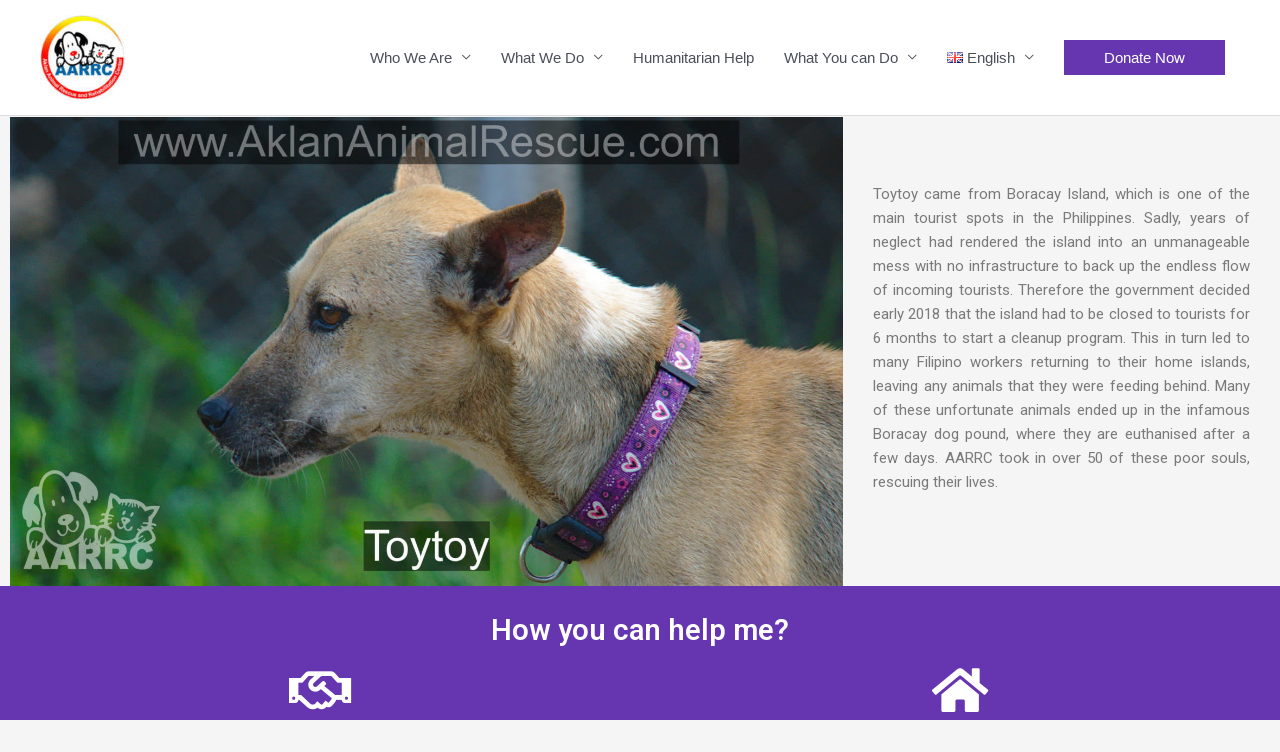

--- FILE ---
content_type: text/html; charset=UTF-8
request_url: https://aklananimalrescue.com/dogs/toytoy/
body_size: 11202
content:
<!DOCTYPE html><html lang="en-GB"><head><meta charset="UTF-8"><meta name="viewport" content="width=device-width, initial-scale=1"><link rel="stylesheet" media="print" onload="this.onload=null;this.media='all';" id="ao_optimized_gfonts" href="https://fonts.googleapis.com/css?family=Open+Sans+Condensed%3Anormal%2C%7CRoboto%3A100%2C100italic%2C200%2C200italic%2C300%2C300italic%2C400%2C400italic%2C500%2C500italic%2C600%2C600italic%2C700%2C700italic%2C800%2C800italic%2C900%2C900italic%7CRoboto+Slab%3A100%2C100italic%2C200%2C200italic%2C300%2C300italic%2C400%2C400italic%2C500%2C500italic%2C600%2C600italic%2C700%2C700italic%2C800%2C800italic%2C900%2C900italic%7CPlayfair+Display%3A100%2C100italic%2C200%2C200italic%2C300%2C300italic%2C400%2C400italic%2C500%2C500italic%2C600%2C600italic%2C700%2C700italic%2C800%2C800italic%2C900%2C900italic&amp;display=swap"><link rel="profile" href="https://gmpg.org/xfn/11"><meta name='robots' content='index, follow, max-image-preview:large, max-snippet:-1, max-video-preview:-1' /><link media="all" href="https://aklananimalrescue.com/wp-content/cache/autoptimize/css/autoptimize_e1b583f040caccfd270ae57aafd944c5.css" rel="stylesheet"><link media="screen" href="https://aklananimalrescue.com/wp-content/cache/autoptimize/css/autoptimize_f012592e3569fa3d00b955f66023aa93.css" rel="stylesheet"><title>Toytoy - Dog Adoption or Sponsorship in Aklan - AARRC Philippines</title><meta name="description" content="Sponsor or adopt a dog in Aklan in Philippines. Here at AARRC our core is rescue stray dogs, now we need you to help Toytoy." /><link rel="canonical" href="https://aklananimalrescue.com/dogs/toytoy/" /><meta property="og:locale" content="en_GB" /><meta property="og:type" content="article" /><meta property="og:title" content="Toytoy - Dog Adoption or Sponsorship in Aklan - AARRC Philippines" /><meta property="og:description" content="Sponsor or adopt a dog in Aklan in Philippines. Here at AARRC our core is rescue stray dogs, now we need you to help Toytoy." /><meta property="og:url" content="https://aklananimalrescue.com/dogs/toytoy/" /><meta property="og:site_name" content="AARRC Philippines" /><meta property="article:published_time" content="2020-03-21T21:42:05+00:00" /><meta property="article:modified_time" content="2020-03-21T21:43:34+00:00" /><meta property="og:image" content="https://aklananimalrescue.com/wp-content/uploads/2020/02/anno_Toytoy-1.jpg" /><meta property="og:image:width" content="1920" /><meta property="og:image:height" content="1080" /><meta property="og:image:type" content="image/jpeg" /><meta name="author" content="admin" /><meta name="twitter:card" content="summary_large_image" /><meta name="twitter:label1" content="Written by" /><meta name="twitter:data1" content="admin" /><meta name="twitter:label2" content="Estimated reading time" /><meta name="twitter:data2" content="1 minute" /> <script type="application/ld+json" class="yoast-schema-graph">{"@context":"https://schema.org","@graph":[{"@type":"Article","@id":"https://aklananimalrescue.com/dogs/toytoy/#article","isPartOf":{"@id":"https://aklananimalrescue.com/dogs/toytoy/"},"author":{"name":"admin","@id":"https://aklananimalrescue.com/#/schema/person/b93697067e4b98caea83b3d43294f2db"},"headline":"Toytoy","datePublished":"2020-03-21T21:42:05+00:00","dateModified":"2020-03-21T21:43:34+00:00","mainEntityOfPage":{"@id":"https://aklananimalrescue.com/dogs/toytoy/"},"wordCount":152,"commentCount":0,"publisher":{"@id":"https://aklananimalrescue.com/#organization"},"image":{"@id":"https://aklananimalrescue.com/dogs/toytoy/#primaryimage"},"thumbnailUrl":"https://aklananimalrescue.com/wp-content/uploads/2020/02/anno_Toytoy-1.jpg","keywords":["adoption","sponsorship"],"articleSection":["Dogs"],"inLanguage":"en-GB","potentialAction":[{"@type":"CommentAction","name":"Comment","target":["https://aklananimalrescue.com/dogs/toytoy/#respond"]}]},{"@type":"WebPage","@id":"https://aklananimalrescue.com/dogs/toytoy/","url":"https://aklananimalrescue.com/dogs/toytoy/","name":"Toytoy - Dog Adoption or Sponsorship in Aklan - AARRC Philippines","isPartOf":{"@id":"https://aklananimalrescue.com/#website"},"primaryImageOfPage":{"@id":"https://aklananimalrescue.com/dogs/toytoy/#primaryimage"},"image":{"@id":"https://aklananimalrescue.com/dogs/toytoy/#primaryimage"},"thumbnailUrl":"https://aklananimalrescue.com/wp-content/uploads/2020/02/anno_Toytoy-1.jpg","datePublished":"2020-03-21T21:42:05+00:00","dateModified":"2020-03-21T21:43:34+00:00","description":"Sponsor or adopt a dog in Aklan in Philippines. Here at AARRC our core is rescue stray dogs, now we need you to help Toytoy.","breadcrumb":{"@id":"https://aklananimalrescue.com/dogs/toytoy/#breadcrumb"},"inLanguage":"en-GB","potentialAction":[{"@type":"ReadAction","target":["https://aklananimalrescue.com/dogs/toytoy/"]}]},{"@type":"ImageObject","inLanguage":"en-GB","@id":"https://aklananimalrescue.com/dogs/toytoy/#primaryimage","url":"https://aklananimalrescue.com/wp-content/uploads/2020/02/anno_Toytoy-1.jpg","contentUrl":"https://aklananimalrescue.com/wp-content/uploads/2020/02/anno_Toytoy-1.jpg","width":1920,"height":1080},{"@type":"BreadcrumbList","@id":"https://aklananimalrescue.com/dogs/toytoy/#breadcrumb","itemListElement":[{"@type":"ListItem","position":1,"name":"Home","item":"https://aklananimalrescue.com/"},{"@type":"ListItem","position":2,"name":"Toytoy"}]},{"@type":"WebSite","@id":"https://aklananimalrescue.com/#website","url":"https://aklananimalrescue.com/","name":"AARRC Philippines","description":"","publisher":{"@id":"https://aklananimalrescue.com/#organization"},"potentialAction":[{"@type":"SearchAction","target":{"@type":"EntryPoint","urlTemplate":"https://aklananimalrescue.com/?s={search_term_string}"},"query-input":"required name=search_term_string"}],"inLanguage":"en-GB"},{"@type":"Organization","@id":"https://aklananimalrescue.com/#organization","name":"Aklan Animal Rescue & Rehabilitation Center","url":"https://aklananimalrescue.com/","logo":{"@type":"ImageObject","inLanguage":"en-GB","@id":"https://aklananimalrescue.com/#/schema/logo/image/","url":"https://aklananimalrescue.com/wp-content/uploads/2019/11/logo-aarrc.png","contentUrl":"https://aklananimalrescue.com/wp-content/uploads/2019/11/logo-aarrc.png","width":150,"height":150,"caption":"Aklan Animal Rescue & Rehabilitation Center"},"image":{"@id":"https://aklananimalrescue.com/#/schema/logo/image/"}},{"@type":"Person","@id":"https://aklananimalrescue.com/#/schema/person/b93697067e4b98caea83b3d43294f2db","name":"admin","image":{"@type":"ImageObject","inLanguage":"en-GB","@id":"https://aklananimalrescue.com/#/schema/person/image/","url":"https://secure.gravatar.com/avatar/2c81ef2cb0ec3d96d1122ef5572906e1?s=96&d=mm&r=g","contentUrl":"https://secure.gravatar.com/avatar/2c81ef2cb0ec3d96d1122ef5572906e1?s=96&d=mm&r=g","caption":"admin"}}]}</script> <link href='https://sp-ao.shortpixel.ai' rel='preconnect' /><link href='https://fonts.gstatic.com' crossorigin='anonymous' rel='preconnect' /><link rel="alternate" type="application/rss+xml" title="AARRC Philippines &raquo; Feed" href="https://aklananimalrescue.com/feed/" /><link rel="alternate" type="application/rss+xml" title="AARRC Philippines &raquo; Comments Feed" href="https://aklananimalrescue.com/comments/feed/" /><link rel="alternate" type="application/rss+xml" title="AARRC Philippines &raquo; Toytoy Comments Feed" href="https://aklananimalrescue.com/dogs/toytoy/feed/" /><link rel='stylesheet' id='elementor-post-450-css' href='https://aklananimalrescue.com/wp-content/cache/autoptimize/css/autoptimize_single_a89e3802da15db6013b9c70c0e336fa1.css' media='all' /><link rel='stylesheet' id='elementor-global-css' href='https://aklananimalrescue.com/wp-content/cache/autoptimize/css/autoptimize_single_2805e1c517e5439475d4e7784f15eea2.css' media='all' /><link rel='stylesheet' id='elementor-post-1197-css' href='https://aklananimalrescue.com/wp-content/cache/autoptimize/css/autoptimize_single_986c097907ebf29f526c65f233d77cbc.css' media='all' /><link rel="preconnect" href="https://fonts.gstatic.com/" crossorigin><!--[if IE]> <script defer='defer' src="https://aklananimalrescue.com/wp-content/themes/astra/assets/js/minified/flexibility.min.js" id="astra-flexibility-js"></script> <script id="astra-flexibility-js-after">flexibility(document.documentElement);</script> <![endif]--><link rel="https://api.w.org/" href="https://aklananimalrescue.com/wp-json/" /><link rel="alternate" type="application/json" href="https://aklananimalrescue.com/wp-json/wp/v2/posts/1197" /><link rel="EditURI" type="application/rsd+xml" title="RSD" href="https://aklananimalrescue.com/xmlrpc.php?rsd" /><meta name="generator" content="WordPress 6.4.7" /><link rel='shortlink' href='https://aklananimalrescue.com/?p=1197' /><link rel="alternate" type="application/json+oembed" href="https://aklananimalrescue.com/wp-json/oembed/1.0/embed?url=https%3A%2F%2Faklananimalrescue.com%2Fdogs%2Ftoytoy%2F" /><link rel="alternate" type="text/xml+oembed" href="https://aklananimalrescue.com/wp-json/oembed/1.0/embed?url=https%3A%2F%2Faklananimalrescue.com%2Fdogs%2Ftoytoy%2F&#038;format=xml" />  <script async src="https://www.googletagmanager.com/gtag/js?id=UA-159571891-1"></script> <script>window.dataLayer = window.dataLayer || [];
  function gtag(){dataLayer.push(arguments);}
  gtag('js', new Date());

  gtag('config', 'UA-159571891-1');</script> <meta name="generator" content="Elementor 3.18.3; features: e_dom_optimization, e_optimized_assets_loading, additional_custom_breakpoints, block_editor_assets_optimize, e_image_loading_optimization; settings: css_print_method-external, google_font-enabled, font_display-auto"><link rel="icon" href="https://sp-ao.shortpixel.ai/client/to_auto,q_glossy,ret_img,w_32,h_32/https://aklananimalrescue.com/wp-content/uploads/2020/07/WhatsApp-Image-2020-07-02-at-03.22.29.jpeg" sizes="32x32" /><link rel="icon" href="https://sp-ao.shortpixel.ai/client/to_auto,q_glossy,ret_img,w_192,h_192/https://aklananimalrescue.com/wp-content/uploads/2020/07/WhatsApp-Image-2020-07-02-at-03.22.29.jpeg" sizes="192x192" /><link rel="apple-touch-icon" href="https://sp-ao.shortpixel.ai/client/to_auto,q_glossy,ret_img,w_180,h_180/https://aklananimalrescue.com/wp-content/uploads/2020/07/WhatsApp-Image-2020-07-02-at-03.22.29.jpeg" /><meta name="msapplication-TileImage" content="https://aklananimalrescue.com/wp-content/uploads/2020/07/WhatsApp-Image-2020-07-02-at-03.22.29.jpeg" /></head><body itemtype='https://schema.org/Blog' itemscope='itemscope' class="post-template post-template-elementor_header_footer single single-post postid-1197 single-format-standard wp-custom-logo ast-desktop ast-separate-container ast-two-container ast-no-sidebar astra-4.5.2 ast-header-custom-item-inside ast-blog-single-style-1 ast-single-post ast-inherit-site-logo-transparent ast-normal-title-enabled elementor-default elementor-template-full-width elementor-kit-450 elementor-page elementor-page-1197"> <a
 class="skip-link screen-reader-text"
 href="#content"
 role="link"
 title="Skip to content"> Skip to content</a><div
class="hfeed site" id="page"><header
 class="site-header ast-primary-submenu-animation-slide-up header-main-layout-1 ast-primary-menu-enabled ast-logo-title-inline ast-hide-custom-menu-mobile ast-menu-toggle-icon ast-mobile-header-stack" id="masthead" itemtype="https://schema.org/WPHeader" itemscope="itemscope" itemid="#masthead"		><div class="main-header-bar-wrap"><div class="main-header-bar"><div class="ast-container"><div class="ast-flex main-header-container"><div class="site-branding"><div
 class="ast-site-identity" itemtype="https://schema.org/Organization" itemscope="itemscope"			> <span class="site-logo-img"><a href="https://aklananimalrescue.com/" class="custom-logo-link" rel="home"><noscript><img width="85" height="85" src="https://sp-ao.shortpixel.ai/client/to_auto,q_glossy,ret_img,w_85,h_85/https://aklananimalrescue.com/wp-content/uploads/2019/11/cropped-logo-aarrc-85x85.jpg" class="custom-logo" alt="AARRC Philippines" decoding="async" srcset="https://sp-ao.shortpixel.ai/client/to_auto,q_glossy,ret_img,w_85/https://aklananimalrescue.com/wp-content/uploads/2019/11/cropped-logo-aarrc-85x85.jpg 85w, https://sp-ao.shortpixel.ai/client/to_auto,q_glossy,ret_img,w_150/https://aklananimalrescue.com/wp-content/uploads/2019/11/cropped-logo-aarrc.jpg 150w" sizes="(max-width: 85px) 100vw, 85px" /></noscript><img width="85" height="85" src='data:image/svg+xml,%3Csvg%20xmlns=%22http://www.w3.org/2000/svg%22%20viewBox=%220%200%2085%2085%22%3E%3C/svg%3E' data-src="https://sp-ao.shortpixel.ai/client/to_auto,q_glossy,ret_img,w_85,h_85/https://aklananimalrescue.com/wp-content/uploads/2019/11/cropped-logo-aarrc-85x85.jpg" class="lazyload custom-logo" alt="AARRC Philippines" decoding="async" data-srcset="https://sp-ao.shortpixel.ai/client/to_auto,q_glossy,ret_img,w_85/https://aklananimalrescue.com/wp-content/uploads/2019/11/cropped-logo-aarrc-85x85.jpg 85w, https://sp-ao.shortpixel.ai/client/to_auto,q_glossy,ret_img,w_150/https://aklananimalrescue.com/wp-content/uploads/2019/11/cropped-logo-aarrc.jpg 150w" data-sizes="(max-width: 85px) 100vw, 85px" /></a></span></div></div><div class="ast-mobile-menu-buttons"><div class="ast-button-wrap"> <button type="button" class="menu-toggle main-header-menu-toggle  ast-mobile-menu-buttons-outline "  aria-controls='primary-menu' aria-expanded='false'> <span class="screen-reader-text">Main Menu</span> <span class="ast-icon icon-menu-bars"><span class="menu-toggle-icon"></span></span> </button></div></div><div class="ast-main-header-bar-alignment"><div class="main-header-bar-navigation"><nav class="site-navigation ast-flex-grow-1 navigation-accessibility" id="primary-site-navigation" aria-label="Site Navigation" itemtype="https://schema.org/SiteNavigationElement" itemscope="itemscope"><div class="main-navigation"><ul id="primary-menu" class="main-header-menu ast-menu-shadow ast-nav-menu ast-flex ast-justify-content-flex-end  submenu-with-border astra-menu-animation-slide-up "><li id="menu-item-83" class="menu-item menu-item-type-post_type menu-item-object-page menu-item-has-children menu-item-83"><a href="https://aklananimalrescue.com/animal-welfare/" class="menu-link">Who We Are</a><button class="ast-menu-toggle" aria-expanded="false"><span class="screen-reader-text">Menu Toggle</span><span class="ast-icon icon-arrow"></span></button><ul class="sub-menu"><li id="menu-item-113" class="menu-item menu-item-type-post_type menu-item-object-page menu-item-113"><a href="https://aklananimalrescue.com/animal-welfare/" class="menu-link">About Us</a></li><li id="menu-item-1234" class="menu-item menu-item-type-post_type menu-item-object-page menu-item-1234"><a href="https://aklananimalrescue.com/our-animals/" class="menu-link">Furry Friends</a></li></ul></li><li id="menu-item-82" class="menu-item menu-item-type-post_type menu-item-object-page menu-item-has-children menu-item-82"><a href="https://aklananimalrescue.com/animal-welfare/" class="menu-link">What We Do</a><button class="ast-menu-toggle" aria-expanded="false"><span class="screen-reader-text">Menu Toggle</span><span class="ast-icon icon-arrow"></span></button><ul class="sub-menu"><li id="menu-item-95" class="menu-item menu-item-type-post_type menu-item-object-page menu-item-95"><a href="https://aklananimalrescue.com/rescue-center/" class="menu-link">Rescue Center</a></li><li id="menu-item-112" class="menu-item menu-item-type-post_type menu-item-object-page menu-item-112"><a href="https://aklananimalrescue.com/rehabilitation-center/" class="menu-link">Rehabilitation Center</a></li><li id="menu-item-127" class="menu-item menu-item-type-post_type menu-item-object-page menu-item-127"><a href="https://aklananimalrescue.com/accomodation-kalibo/" class="menu-link">Accommodation</a></li><li id="menu-item-128" class="menu-item menu-item-type-post_type menu-item-object-page menu-item-128"><a href="https://aklananimalrescue.com/pet-hotel/" class="menu-link">Pet Hotel</a></li></ul></li><li id="menu-item-1508" class="menu-item menu-item-type-post_type menu-item-object-page menu-item-1508"><a href="https://aklananimalrescue.com/humanitarian-help-philippines/" class="menu-link">Humanitarian Help</a></li><li id="menu-item-84" class="menu-item menu-item-type-custom menu-item-object-custom menu-item-has-children menu-item-84"><a href="/donations/" class="menu-link">What You can Do</a><button class="ast-menu-toggle" aria-expanded="false"><span class="screen-reader-text">Menu Toggle</span><span class="ast-icon icon-arrow"></span></button><ul class="sub-menu"><li id="menu-item-1396" class="menu-item menu-item-type-post_type menu-item-object-page menu-item-1396"><a href="https://aklananimalrescue.com/dog-adoption/" class="menu-link">Adopt a Dog</a></li><li id="menu-item-1395" class="menu-item menu-item-type-post_type menu-item-object-page menu-item-1395"><a href="https://aklananimalrescue.com/cat-adoption/" class="menu-link">Adopt a Cat</a></li><li id="menu-item-812" class="menu-item menu-item-type-post_type menu-item-object-page menu-item-812"><a href="https://aklananimalrescue.com/donations/" class="menu-link">Make a Donation</a></li><li id="menu-item-137" class="menu-item menu-item-type-post_type menu-item-object-page menu-item-137"><a href="https://aklananimalrescue.com/sponsor-rescued-animal/" class="menu-link">Sponsor an Animal</a></li><li id="menu-item-85" class="menu-item menu-item-type-post_type menu-item-object-page menu-item-85"><a href="https://aklananimalrescue.com/volunteering/" class="menu-link">Volunteering</a></li></ul></li><li id="menu-item-141" class="pll-parent-menu-item menu-item menu-item-type-custom menu-item-object-custom menu-item-has-children menu-item-141"><a href="#pll_switcher" class="menu-link"><img decoding="async" src="[data-uri]" alt="" width="16" height="11" style="width: 16px; height: 11px;" /><span style="margin-left:0.3em;">English</span></a><button class="ast-menu-toggle" aria-expanded="false"><span class="screen-reader-text">Menu Toggle</span><span class="ast-icon icon-arrow"></span></button><ul class="sub-menu"><li id="menu-item-141-nl" class="lang-item lang-item-22 lang-item-nl no-translation lang-item-first menu-item menu-item-type-custom menu-item-object-custom menu-item-141-nl"><a href="https://aklananimalrescue.com/nl/" hreflang="nl-NL" lang="nl-NL" class="menu-link"><img decoding="async" src="[data-uri]" alt="" width="16" height="11" style="width: 16px; height: 11px;" /><span style="margin-left:0.3em;">Nederlands</span></a></li><li id="menu-item-141-es" class="lang-item lang-item-6 lang-item-es no-translation menu-item menu-item-type-custom menu-item-object-custom menu-item-141-es"><a href="https://aklananimalrescue.com/es/" hreflang="es-ES" lang="es-ES" class="menu-link"><img decoding="async" loading="lazy" src="[data-uri]" alt="" width="16" height="11" style="width: 16px; height: 11px;" /><span style="margin-left:0.3em;">Español</span></a></li></ul></li><li class="ast-masthead-custom-menu-items button-custom-menu-item"> <a class="ast-custom-button-link" href="/donations/" target="_self" ><div class=ast-custom-button>Donate Now</div></a><a class="menu-link" href="/donations/" target="_self" >Donate Now</a></li></ul></div></nav></div></div></div></div></div></div></header><div id="content" class="site-content"><div class="ast-container"><div data-elementor-type="wp-post" data-elementor-id="1197" class="elementor elementor-1197" data-elementor-post-type="post"><section class="elementor-section elementor-top-section elementor-element elementor-element-508dcf5 elementor-section-boxed elementor-section-height-default elementor-section-height-default" data-id="508dcf5" data-element_type="section"><div class="elementor-container elementor-column-gap-default"><div class="elementor-column elementor-col-100 elementor-top-column elementor-element elementor-element-7ae25d3" data-id="7ae25d3" data-element_type="column"><div class="elementor-widget-wrap"></div></div></div></section><section class="elementor-section elementor-top-section elementor-element elementor-element-6fd9753e elementor-section-full_width elementor-section-stretched elementor-section-height-default elementor-section-height-default" data-id="6fd9753e" data-element_type="section" data-settings="{&quot;stretch_section&quot;:&quot;section-stretched&quot;}"><div class="elementor-container elementor-column-gap-default"><div class="elementor-column elementor-col-66 elementor-top-column elementor-element elementor-element-4235340f" data-id="4235340f" data-element_type="column"><div class="elementor-widget-wrap elementor-element-populated"><div class="elementor-element elementor-element-4d433f2e elementor-widget elementor-widget-image" data-id="4d433f2e" data-element_type="widget" data-widget_type="image.default"><div class="elementor-widget-container"> <noscript><img loading="lazy" decoding="async" width="1920" height="1080" src="https://sp-ao.shortpixel.ai/client/to_auto,q_glossy,ret_img,w_1920,h_1080/https://aklananimalrescue.com/wp-content/uploads/2020/02/anno_Toytoy-1.jpg" class="attachment-full size-full wp-image-468" alt="" srcset="https://sp-ao.shortpixel.ai/client/to_auto,q_glossy,ret_img,w_1920/https://aklananimalrescue.com/wp-content/uploads/2020/02/anno_Toytoy-1.jpg 1920w, https://sp-ao.shortpixel.ai/client/to_auto,q_glossy,ret_img,w_300/https://aklananimalrescue.com/wp-content/uploads/2020/02/anno_Toytoy-1-300x169.jpg 300w, https://sp-ao.shortpixel.ai/client/to_auto,q_glossy,ret_img,w_1024/https://aklananimalrescue.com/wp-content/uploads/2020/02/anno_Toytoy-1-1024x576.jpg 1024w, https://sp-ao.shortpixel.ai/client/to_auto,q_glossy,ret_img,w_768/https://aklananimalrescue.com/wp-content/uploads/2020/02/anno_Toytoy-1-768x432.jpg 768w, https://sp-ao.shortpixel.ai/client/to_auto,q_glossy,ret_img,w_1536/https://aklananimalrescue.com/wp-content/uploads/2020/02/anno_Toytoy-1-1536x864.jpg 1536w" sizes="(max-width: 1920px) 100vw, 1920px" /></noscript><img loading="lazy" decoding="async" width="1920" height="1080" src='data:image/svg+xml,%3Csvg%20xmlns=%22http://www.w3.org/2000/svg%22%20viewBox=%220%200%201920%201080%22%3E%3C/svg%3E' data-src="https://sp-ao.shortpixel.ai/client/to_auto,q_glossy,ret_img,w_1920,h_1080/https://aklananimalrescue.com/wp-content/uploads/2020/02/anno_Toytoy-1.jpg" class="lazyload attachment-full size-full wp-image-468" alt="" data-srcset="https://sp-ao.shortpixel.ai/client/to_auto,q_glossy,ret_img,w_1920/https://aklananimalrescue.com/wp-content/uploads/2020/02/anno_Toytoy-1.jpg 1920w, https://sp-ao.shortpixel.ai/client/to_auto,q_glossy,ret_img,w_300/https://aklananimalrescue.com/wp-content/uploads/2020/02/anno_Toytoy-1-300x169.jpg 300w, https://sp-ao.shortpixel.ai/client/to_auto,q_glossy,ret_img,w_1024/https://aklananimalrescue.com/wp-content/uploads/2020/02/anno_Toytoy-1-1024x576.jpg 1024w, https://sp-ao.shortpixel.ai/client/to_auto,q_glossy,ret_img,w_768/https://aklananimalrescue.com/wp-content/uploads/2020/02/anno_Toytoy-1-768x432.jpg 768w, https://sp-ao.shortpixel.ai/client/to_auto,q_glossy,ret_img,w_1536/https://aklananimalrescue.com/wp-content/uploads/2020/02/anno_Toytoy-1-1536x864.jpg 1536w" data-sizes="(max-width: 1920px) 100vw, 1920px" /></div></div></div></div><div class="elementor-column elementor-col-33 elementor-top-column elementor-element elementor-element-1a475b7b" data-id="1a475b7b" data-element_type="column"><div class="elementor-widget-wrap elementor-element-populated"><div class="elementor-element elementor-element-650e2456 elementor-widget elementor-widget-text-editor" data-id="650e2456" data-element_type="widget" data-widget_type="text-editor.default"><div class="elementor-widget-container"><p>Toytoy came from Boracay Island, which is one of the main tourist spots in the Philippines. Sadly, years of neglect had rendered the island into an unmanageable mess with no infrastructure to back up the endless flow of incoming tourists. Therefore the government decided early 2018 that the island had to be closed to tourists for 6 months to start a cleanup program. This in turn led to many Filipino workers returning to their home islands, leaving any animals that they were feeding behind. Many of these unfortunate animals ended up in the infamous Boracay dog pound, where they are euthanised after a few days. AARRC took in over 50 of these poor souls, rescuing their lives.</p></div></div></div></div></div></section><section class="elementor-section elementor-top-section elementor-element elementor-element-7e42e239 elementor-section-full_width elementor-section-stretched elementor-section-height-default elementor-section-height-default" data-id="7e42e239" data-element_type="section" data-settings="{&quot;background_background&quot;:&quot;classic&quot;,&quot;stretch_section&quot;:&quot;section-stretched&quot;}"><div class="elementor-container elementor-column-gap-default"><div class="elementor-column elementor-col-100 elementor-top-column elementor-element elementor-element-1447221b" data-id="1447221b" data-element_type="column"><div class="elementor-widget-wrap elementor-element-populated"><div class="elementor-element elementor-element-1241366f elementor-widget elementor-widget-heading" data-id="1241366f" data-element_type="widget" data-widget_type="heading.default"><div class="elementor-widget-container"><h3 class="elementor-heading-title elementor-size-large">How you can help me?</h3></div></div></div></div></div></section><section class="elementor-section elementor-top-section elementor-element elementor-element-2da86ae3 elementor-section-full_width elementor-section-stretched elementor-section-height-default elementor-section-height-default" data-id="2da86ae3" data-element_type="section" data-settings="{&quot;background_background&quot;:&quot;classic&quot;,&quot;stretch_section&quot;:&quot;section-stretched&quot;}"><div class="elementor-container elementor-column-gap-default"><div class="elementor-column elementor-col-50 elementor-top-column elementor-element elementor-element-7abc75d9" data-id="7abc75d9" data-element_type="column"><div class="elementor-widget-wrap elementor-element-populated"><div class="elementor-element elementor-element-3a67184b elementor-view-default elementor-widget elementor-widget-icon" data-id="3a67184b" data-element_type="widget" data-widget_type="icon.default"><div class="elementor-widget-container"><div class="elementor-icon-wrapper"><div class="elementor-icon"> <i aria-hidden="true" class="far fa-handshake"></i></div></div></div></div><div class="elementor-element elementor-element-20dbd9a9 elementor-align-center elementor-mobile-align-center elementor-widget elementor-widget-button" data-id="20dbd9a9" data-element_type="widget" data-widget_type="button.default"><div class="elementor-widget-container"><div class="elementor-button-wrapper"> <a class="elementor-button elementor-button-link elementor-size-sm" href="/sponsor-rescued-animal/#sponsor-form"> <span class="elementor-button-content-wrapper"> <span class="elementor-button-icon elementor-align-icon-right"> <i aria-hidden="true" class="fas fa-heart"></i> </span> <span class="elementor-button-text">Sponsor Me</span> </span> </a></div></div></div></div></div><div class="elementor-column elementor-col-50 elementor-top-column elementor-element elementor-element-330d855" data-id="330d855" data-element_type="column"><div class="elementor-widget-wrap elementor-element-populated"><div class="elementor-element elementor-element-677aedbf elementor-view-default elementor-widget elementor-widget-icon" data-id="677aedbf" data-element_type="widget" data-widget_type="icon.default"><div class="elementor-widget-container"><div class="elementor-icon-wrapper"><div class="elementor-icon"> <i aria-hidden="true" class="fas fa-home"></i></div></div></div></div><div class="elementor-element elementor-element-2a3eee16 elementor-align-center elementor-mobile-align-center elementor-widget elementor-widget-button" data-id="2a3eee16" data-element_type="widget" data-widget_type="button.default"><div class="elementor-widget-container"><div class="elementor-button-wrapper"> <a class="elementor-button elementor-button-link elementor-size-sm" href="#adopt"> <span class="elementor-button-content-wrapper"> <span class="elementor-button-icon elementor-align-icon-right"> <i aria-hidden="true" class="fas fa-heart"></i> </span> <span class="elementor-button-text">Adopt Me</span> </span> </a></div></div></div></div></div></div></section><section class="elementor-section elementor-top-section elementor-element elementor-element-938a7fe elementor-section-boxed elementor-section-height-default elementor-section-height-default" data-id="938a7fe" data-element_type="section"><div class="elementor-container elementor-column-gap-default"><div class="elementor-column elementor-col-100 elementor-top-column elementor-element elementor-element-f0d65ec" data-id="f0d65ec" data-element_type="column"><div class="elementor-widget-wrap elementor-element-populated"></div></div></div></section><section class="elementor-section elementor-top-section elementor-element elementor-element-70b81ca elementor-section-boxed elementor-section-height-default elementor-section-height-default" data-id="70b81ca" data-element_type="section" id="adopt"><div class="elementor-container elementor-column-gap-default"><div class="elementor-column elementor-col-100 elementor-top-column elementor-element elementor-element-4bb88e54" data-id="4bb88e54" data-element_type="column"><div class="elementor-widget-wrap elementor-element-populated"><div class="elementor-element elementor-element-78ac5b60 elementor-widget elementor-widget-heading" data-id="78ac5b60" data-element_type="widget" data-widget_type="heading.default"><div class="elementor-widget-container"><h2 class="elementor-heading-title elementor-size-default">Sponsorship / Adoption Form for Toytoy</h2></div></div><div class="elementor-element elementor-element-4c938f84 elementor-widget elementor-widget-text-editor" data-id="4c938f84" data-element_type="widget" data-widget_type="text-editor.default"><div class="elementor-widget-container"><p>Fill the next form with your contact details and we will contact you to provide all the details about the sponsorship / adoption process.</p></div></div><div class="elementor-element elementor-element-15516181 elementor-button-align-center elementor-widget elementor-widget-form" data-id="15516181" data-element_type="widget" data-settings="{&quot;button_width&quot;:&quot;100&quot;,&quot;step_next_label&quot;:&quot;Next&quot;,&quot;step_previous_label&quot;:&quot;Previous&quot;,&quot;step_type&quot;:&quot;number_text&quot;,&quot;step_icon_shape&quot;:&quot;circle&quot;}" data-widget_type="form.default"><div class="elementor-widget-container"><form class="elementor-form" method="post" name="Adoption Form"> <input type="hidden" name="post_id" value="1197"/> <input type="hidden" name="form_id" value="15516181"/> <input type="hidden" name="referer_title" value="Toytoy - Dog Adoption or Sponsorship in Aklan - AARRC Philippines" /> <input type="hidden" name="queried_id" value="1197"/><div class="elementor-form-fields-wrapper elementor-labels-"><div class="elementor-field-type-text elementor-field-group elementor-column elementor-field-group-name elementor-col-100"> <label for="form-field-name" class="elementor-field-label elementor-screen-only"> Name </label> <input size="1" type="text" name="form_fields[name]" id="form-field-name" class="elementor-field elementor-size-sm  elementor-field-textual" placeholder="Name"></div><div class="elementor-field-type-email elementor-field-group elementor-column elementor-field-group-email elementor-col-100 elementor-field-required"> <label for="form-field-email" class="elementor-field-label elementor-screen-only"> Email </label> <input size="1" type="email" name="form_fields[email]" id="form-field-email" class="elementor-field elementor-size-sm  elementor-field-textual" placeholder="Email" required="required" aria-required="true"></div><div class="elementor-field-type-tel elementor-field-group elementor-column elementor-field-group-field_1 elementor-col-100"> <label for="form-field-field_1" class="elementor-field-label elementor-screen-only"> Phone </label> <input size="1" type="tel" name="form_fields[field_1]" id="form-field-field_1" class="elementor-field elementor-size-sm  elementor-field-textual" placeholder="Phone" pattern="[0-9()#&amp;+*-=.]+" title="Only numbers and phone characters (#, -, *, etc) are accepted."></div><div class="elementor-field-type-acceptance elementor-field-group elementor-column elementor-field-group-field_2 elementor-col-100"><div class="elementor-field-subgroup"> <span class="elementor-field-option"> <input type="checkbox" name="form_fields[field_2]" id="form-field-field_2" class="elementor-field elementor-size-sm  elementor-acceptance-field"> <label for="form-field-field_2">I confirm that I am over 16 years old, I had read and accept the Privacy Policy.</label> </span></div></div><div class="elementor-field-group elementor-column elementor-field-type-submit elementor-col-100 e-form__buttons"> <button type="submit" class="elementor-button elementor-size-md"> <span > <span class="elementor-align-icon-left elementor-button-icon"> <i aria-hidden="true" class="fas fa-heart"></i> </span> <span class="elementor-button-text">Send Now</span> </span> </button></div></div></form></div></div></div></div></div></section></div></div></div><footer
 class="site-footer" id="colophon" itemtype="https://schema.org/WPFooter" itemscope="itemscope" itemid="#colophon"		><div class="footer-adv footer-adv-layout-4"><div class="footer-adv-overlay"><div class="ast-container"><div class="ast-row"><div class="ast-col-lg-3 ast-col-md-3 ast-col-sm-12 ast-col-xs-12 footer-adv-widget footer-adv-widget-1" ><div id="media_image-2" class="widget widget_media_image"><figure style="width: 805px" class="wp-caption alignnone"><a href="http://albert.tukcedo.nl/"><noscript><img loading="lazy" width="805" height="489" src="https://sp-ao.shortpixel.ai/client/to_auto,q_glossy,ret_img,w_805,h_489/https://aklananimalrescue.com/wp-content/uploads/2020/03/The_Albert_Foundation_Transparent.png" class="image wp-image-1080  attachment-full size-full" alt="" style="max-width: 100%; height: auto;" decoding="async" srcset="https://sp-ao.shortpixel.ai/client/to_auto,q_glossy,ret_img,w_805/https://aklananimalrescue.com/wp-content/uploads/2020/03/The_Albert_Foundation_Transparent.png 805w, https://sp-ao.shortpixel.ai/client/to_auto,q_glossy,ret_img,w_300/https://aklananimalrescue.com/wp-content/uploads/2020/03/The_Albert_Foundation_Transparent-300x182.png 300w, https://sp-ao.shortpixel.ai/client/to_auto,q_glossy,ret_img,w_768/https://aklananimalrescue.com/wp-content/uploads/2020/03/The_Albert_Foundation_Transparent-768x467.png 768w" sizes="(max-width: 805px) 100vw, 805px" /></noscript><img loading="lazy" width="805" height="489" src='data:image/svg+xml,%3Csvg%20xmlns=%22http://www.w3.org/2000/svg%22%20viewBox=%220%200%20805%20489%22%3E%3C/svg%3E' data-src="https://sp-ao.shortpixel.ai/client/to_auto,q_glossy,ret_img,w_805,h_489/https://aklananimalrescue.com/wp-content/uploads/2020/03/The_Albert_Foundation_Transparent.png" class="lazyload image wp-image-1080  attachment-full size-full" alt="" style="max-width: 100%; height: auto;" decoding="async" data-srcset="https://sp-ao.shortpixel.ai/client/to_auto,q_glossy,ret_img,w_805/https://aklananimalrescue.com/wp-content/uploads/2020/03/The_Albert_Foundation_Transparent.png 805w, https://sp-ao.shortpixel.ai/client/to_auto,q_glossy,ret_img,w_300/https://aklananimalrescue.com/wp-content/uploads/2020/03/The_Albert_Foundation_Transparent-300x182.png 300w, https://sp-ao.shortpixel.ai/client/to_auto,q_glossy,ret_img,w_768/https://aklananimalrescue.com/wp-content/uploads/2020/03/The_Albert_Foundation_Transparent-768x467.png 768w" data-sizes="(max-width: 805px) 100vw, 805px" /></a><figcaption class="wp-caption-text">Albert Foundation / Stichting Albert is a registered charity in the Netherlands that supports AARRC by collecting donations and sponsoring</figcaption></figure></div></div><div class="ast-col-lg-3 ast-col-md-3 ast-col-sm-12 ast-col-xs-12 footer-adv-widget footer-adv-widget-2" ><div id="text-3" class="widget widget_text"><h2 class="widget-title">Contact Us</h2><div class="textwidget"><p><a href="mailto:aklananimalrescue@gmail.com">aklananimalrescue@gmail.com</a></p><p><a href="tel:+31618535708">NL +31 (0) 618535708</a></p><p><a href="tel:+31618535708">PH +63 (0) 9123349770</a></p></div></div></div><div class="ast-col-lg-3 ast-col-md-3 ast-col-sm-12 ast-col-xs-12 footer-adv-widget footer-adv-widget-3" ><div id="simple-social-icons-2" class="widget simple-social-icons"><h2 class="widget-title">Follow us</h2><ul class="alignleft"><li class="ssi-email"><a href="mailto:&#097;&#107;&#108;&#097;n&#097;&#110;i&#109;&#097;l&#114;es&#099;&#117;&#101;&#064;&#103;&#109;&#097;&#105;&#108;&#046;c&#111;&#109;" ><svg role="img" class="social-email" aria-labelledby="social-email-2"><title id="social-email-2">E-mail</title><use xlink:href="https://aklananimalrescue.com/wp-content/plugins/simple-social-icons/symbol-defs.svg#social-email"></use></svg></a></li><li class="ssi-facebook"><a href="https://web.facebook.com/aarrcanimalrescue/" target="_blank" rel="noopener noreferrer"><svg role="img" class="social-facebook" aria-labelledby="social-facebook-2"><title id="social-facebook-2">Facebook</title><use xlink:href="https://aklananimalrescue.com/wp-content/plugins/simple-social-icons/symbol-defs.svg#social-facebook"></use></svg></a></li><li class="ssi-instagram"><a href="https://www.instagram.com/aarrc_philippines/" target="_blank" rel="noopener noreferrer"><svg role="img" class="social-instagram" aria-labelledby="social-instagram-2"><title id="social-instagram-2">Instagram</title><use xlink:href="https://aklananimalrescue.com/wp-content/plugins/simple-social-icons/symbol-defs.svg#social-instagram"></use></svg></a></li><li class="ssi-twitter"><a href="https://twitter.com/AklanRescue" target="_blank" rel="noopener noreferrer"><svg role="img" class="social-twitter" aria-labelledby="social-twitter-2"><title id="social-twitter-2">Twitter</title><use xlink:href="https://aklananimalrescue.com/wp-content/plugins/simple-social-icons/symbol-defs.svg#social-twitter"></use></svg></a></li><li class="ssi-youtube"><a href="https://www.youtube.com/user/AklanAnimalRescue" target="_blank" rel="noopener noreferrer"><svg role="img" class="social-youtube" aria-labelledby="social-youtube-2"><title id="social-youtube-2">YouTube</title><use xlink:href="https://aklananimalrescue.com/wp-content/plugins/simple-social-icons/symbol-defs.svg#social-youtube"></use></svg></a></li></ul></div></div><div class="ast-col-lg-3 ast-col-md-3 ast-col-sm-12 ast-col-xs-12 footer-adv-widget footer-adv-widget-4" ><div id="text-2" class="widget widget_text"><div class="textwidget"></div></div></div></div></div></div></div><div class="ast-small-footer footer-sml-layout-1"><div class="ast-footer-overlay"><div class="ast-container"><div class="ast-small-footer-wrap" ><div class="ast-small-footer-section ast-small-footer-section-1" > Copyright © 2026 <span class="ast-footer-site-title">AARRC Philippines</span></div></div></div></div></div></footer></div> <noscript><style>.lazyload{display:none;}</style></noscript><script data-noptimize="1">window.lazySizesConfig=window.lazySizesConfig||{};window.lazySizesConfig.loadMode=1;</script><script async data-noptimize="1" src='https://aklananimalrescue.com/wp-content/plugins/autoptimize/classes/external/js/lazysizes.min.js'></script> <script id="astra-theme-js-js-extra">var astra = {"break_point":"921","isRtl":"","is_scroll_to_id":"","is_scroll_to_top":"","is_header_footer_builder_active":""};</script> <script src="https://aklananimalrescue.com/wp-includes/js/jquery/jquery.min.js" id="jquery-core-js"></script> <script defer='defer' src="https://aklananimalrescue.com/wp-includes/js/dist/vendor/wp-polyfill-inert.min.js" id="wp-polyfill-inert-js"></script> <script defer='defer' src="https://aklananimalrescue.com/wp-includes/js/dist/vendor/regenerator-runtime.min.js" id="regenerator-runtime-js"></script> <script defer='defer' src="https://aklananimalrescue.com/wp-includes/js/dist/vendor/wp-polyfill.min.js" id="wp-polyfill-js"></script> <script defer='defer' src="https://aklananimalrescue.com/wp-includes/js/dist/hooks.min.js" id="wp-hooks-js"></script> <script defer='defer' src="https://aklananimalrescue.com/wp-includes/js/dist/i18n.min.js" id="wp-i18n-js"></script> <script id="wp-i18n-js-after">wp.i18n.setLocaleData( { 'text direction\u0004ltr': [ 'ltr' ] } );</script> <script id="elementor-pro-frontend-js-before">var ElementorProFrontendConfig = {"ajaxurl":"https:\/\/aklananimalrescue.com\/wp-admin\/admin-ajax.php","nonce":"56c4e95a64","urls":{"assets":"https:\/\/aklananimalrescue.com\/wp-content\/plugins\/elementor-pro\/assets\/","rest":"https:\/\/aklananimalrescue.com\/wp-json\/"},"shareButtonsNetworks":{"facebook":{"title":"Facebook","has_counter":true},"twitter":{"title":"Twitter"},"linkedin":{"title":"LinkedIn","has_counter":true},"pinterest":{"title":"Pinterest","has_counter":true},"reddit":{"title":"Reddit","has_counter":true},"vk":{"title":"VK","has_counter":true},"odnoklassniki":{"title":"OK","has_counter":true},"tumblr":{"title":"Tumblr"},"digg":{"title":"Digg"},"skype":{"title":"Skype"},"stumbleupon":{"title":"StumbleUpon","has_counter":true},"mix":{"title":"Mix"},"telegram":{"title":"Telegram"},"pocket":{"title":"Pocket","has_counter":true},"xing":{"title":"XING","has_counter":true},"whatsapp":{"title":"WhatsApp"},"email":{"title":"Email"},"print":{"title":"Print"}},
"facebook_sdk":{"lang":"en_GB","app_id":""},"lottie":{"defaultAnimationUrl":"https:\/\/aklananimalrescue.com\/wp-content\/plugins\/elementor-pro\/modules\/lottie\/assets\/animations\/default.json"}};</script> <script id="elementor-frontend-js-before">var elementorFrontendConfig = {"environmentMode":{"edit":false,"wpPreview":false,"isScriptDebug":false},"i18n":{"shareOnFacebook":"Share on Facebook","shareOnTwitter":"Share on Twitter","pinIt":"Pin it","download":"Download","downloadImage":"Download image","fullscreen":"Fullscreen","zoom":"Zoom","share":"Share","playVideo":"Play Video","previous":"Previous","next":"Next","close":"Close","a11yCarouselWrapperAriaLabel":"Carousel | Horizontal scrolling: Arrow Left & Right","a11yCarouselPrevSlideMessage":"Previous slide","a11yCarouselNextSlideMessage":"Next slide","a11yCarouselFirstSlideMessage":"This is the first slide","a11yCarouselLastSlideMessage":"This is the last slide","a11yCarouselPaginationBulletMessage":"Go to slide"},"is_rtl":false,"breakpoints":{"xs":0,"sm":480,"md":768,"lg":1025,"xl":1440,"xxl":1600},"responsive":{"breakpoints":{"mobile":{"label":"Mobile Portrait","value":767,"default_value":767,"direction":"max","is_enabled":true},"mobile_extra":{"label":"Mobile Landscape","value":880,"default_value":880,"direction":"max","is_enabled":false},"tablet":{"label":"Tablet Portrait","value":1024,"default_value":1024,"direction":"max","is_enabled":true},"tablet_extra":{"label":"Tablet Landscape","value":1200,"default_value":1200,"direction":"max","is_enabled":false},"laptop":{"label":"Laptop","value":1366,"default_value":1366,"direction":"max","is_enabled":false},"widescreen":{"label":"Widescreen","value":2400,"default_value":2400,"direction":"min","is_enabled":false}}},
"version":"3.18.3","is_static":false,"experimentalFeatures":{"e_dom_optimization":true,"e_optimized_assets_loading":true,"additional_custom_breakpoints":true,"theme_builder_v2":true,"block_editor_assets_optimize":true,"landing-pages":true,"e_image_loading_optimization":true,"e_global_styleguide":true,"page-transitions":true,"notes":true,"form-submissions":true,"e_scroll_snap":true},"urls":{"assets":"https:\/\/aklananimalrescue.com\/wp-content\/plugins\/elementor\/assets\/"},"swiperClass":"swiper-container","settings":{"page":[],"editorPreferences":[]},"kit":{"active_breakpoints":["viewport_mobile","viewport_tablet"],"global_image_lightbox":"yes","lightbox_enable_counter":"yes","lightbox_enable_fullscreen":"yes","lightbox_enable_zoom":"yes","lightbox_enable_share":"yes","lightbox_title_src":"title","lightbox_description_src":"description"},"post":{"id":1197,"title":"Toytoy%20-%20Dog%20Adoption%20or%20Sponsorship%20in%20Aklan%20-%20AARRC%20Philippines","excerpt":"","featuredImage":"https:\/\/aklananimalrescue.com\/wp-content\/uploads\/2020\/02\/anno_Toytoy-1-1024x576.jpg"}};</script> <script>(function() {
				var expirationDate = new Date();
				expirationDate.setTime( expirationDate.getTime() + 31536000 * 1000 );
				document.cookie = "pll_language=en; expires=" + expirationDate.toUTCString() + "; path=/; secure; SameSite=Lax";
			}());</script> <script>/(trident|msie)/i.test(navigator.userAgent)&&document.getElementById&&window.addEventListener&&window.addEventListener("hashchange",function(){var t,e=location.hash.substring(1);/^[A-z0-9_-]+$/.test(e)&&(t=document.getElementById(e))&&(/^(?:a|select|input|button|textarea)$/i.test(t.tagName)||(t.tabIndex=-1),t.focus())},!1);</script> <script defer src="https://aklananimalrescue.com/wp-content/cache/autoptimize/js/autoptimize_fc609386b52dcc8c981a4397cc55783b.js"></script></body></html>
<!-- *´¨)
     ¸.•´¸.•*´¨) ¸.•*¨)
     (¸.•´ (¸.•` ¤ Comet Cache is Fully Functional ¤ ´¨) -->

<!-- Cache File Version Salt:       n/a -->

<!-- Cache File URL:                https://aklananimalrescue.com/dogs/toytoy/ -->
<!-- Cache File Path:               /cache/comet-cache/cache/https/aklananimalrescue-com/dogs/toytoy.html -->

<!-- Cache File Generated Via:      HTTP request -->
<!-- Cache File Generated On:       Jan 3rd, 2026 @ 6:00 pm UTC -->
<!-- Cache File Generated In:       1.22587 seconds -->

<!-- Cache File Expires On:         Apr 5th, 2026 @ 6:00 pm UTC -->
<!-- Cache File Auto-Rebuild On:    Apr 5th, 2026 @ 6:00 pm UTC -->

<!-- Loaded via Cache On:    Jan 31st, 2026 @ 11:49 pm UTC -->
<!-- Loaded via Cache In:    0.00179 seconds -->

--- FILE ---
content_type: text/css
request_url: https://aklananimalrescue.com/wp-content/cache/autoptimize/css/autoptimize_f012592e3569fa3d00b955f66023aa93.css
body_size: 183
content:
#simple-social-icons-2 ul li a,#simple-social-icons-2 ul li a:hover,#simple-social-icons-2 ul li a:focus{background-color:#8224e3 !important;border-radius:3px;color:#fff !important;border:0 #fff solid !important;font-size:18px;padding:9px}#simple-social-icons-2 ul li a:hover,#simple-social-icons-2 ul li a:focus{background-color:#fff !important;border-color:#fff !important;color:#8224e3 !important}#simple-social-icons-2 ul li a:focus{outline:1px dotted #fff !important}

--- FILE ---
content_type: text/css
request_url: https://aklananimalrescue.com/wp-content/cache/autoptimize/css/autoptimize_single_986c097907ebf29f526c65f233d77cbc.css
body_size: 1317
content:
.elementor-1197 .elementor-element.elementor-element-6fd9753e{margin-top:-10px;margin-bottom:-10px}.elementor-bc-flex-widget .elementor-1197 .elementor-element.elementor-element-4235340f.elementor-column .elementor-widget-wrap{align-items:center}.elementor-1197 .elementor-element.elementor-element-4235340f.elementor-column.elementor-element[data-element_type="column"]>.elementor-widget-wrap.elementor-element-populated{align-content:center;align-items:center}.elementor-1197 .elementor-element.elementor-element-4d433f2e{text-align:left}.elementor-bc-flex-widget .elementor-1197 .elementor-element.elementor-element-1a475b7b.elementor-column .elementor-widget-wrap{align-items:center}.elementor-1197 .elementor-element.elementor-element-1a475b7b.elementor-column.elementor-element[data-element_type="column"]>.elementor-widget-wrap.elementor-element-populated{align-content:center;align-items:center}.elementor-1197 .elementor-element.elementor-element-1a475b7b>.elementor-element-populated{padding:10px}.elementor-1197 .elementor-element.elementor-element-650e2456{text-align:justify}.elementor-1197 .elementor-element.elementor-element-650e2456>.elementor-widget-container{padding:10px 20px 10px 10px}.elementor-1197 .elementor-element.elementor-element-7e42e239:not(.elementor-motion-effects-element-type-background),.elementor-1197 .elementor-element.elementor-element-7e42e239>.elementor-motion-effects-container>.elementor-motion-effects-layer{background-color:#6536af}.elementor-1197 .elementor-element.elementor-element-7e42e239{transition:background .3s,border .3s,border-radius .3s,box-shadow .3s;padding:20px 0 0}.elementor-1197 .elementor-element.elementor-element-7e42e239>.elementor-background-overlay{transition:background .3s,border-radius .3s,opacity .3s}.elementor-1197 .elementor-element.elementor-element-1241366f{text-align:center}.elementor-1197 .elementor-element.elementor-element-1241366f .elementor-heading-title{color:#fff}.elementor-1197 .elementor-element.elementor-element-2da86ae3:not(.elementor-motion-effects-element-type-background),.elementor-1197 .elementor-element.elementor-element-2da86ae3>.elementor-motion-effects-container>.elementor-motion-effects-layer{background-color:#6536af}.elementor-1197 .elementor-element.elementor-element-2da86ae3{transition:background .3s,border .3s,border-radius .3s,box-shadow .3s;padding:0 0 30px}.elementor-1197 .elementor-element.elementor-element-2da86ae3>.elementor-background-overlay{transition:background .3s,border-radius .3s,opacity .3s}.elementor-1197 .elementor-element.elementor-element-3a67184b .elementor-icon-wrapper{text-align:center}.elementor-1197 .elementor-element.elementor-element-3a67184b.elementor-view-stacked .elementor-icon{background-color:#fff}.elementor-1197 .elementor-element.elementor-element-3a67184b.elementor-view-framed .elementor-icon,.elementor-1197 .elementor-element.elementor-element-3a67184b.elementor-view-default .elementor-icon{color:#fff;border-color:#fff}.elementor-1197 .elementor-element.elementor-element-3a67184b.elementor-view-framed .elementor-icon,.elementor-1197 .elementor-element.elementor-element-3a67184b.elementor-view-default .elementor-icon svg{fill:#fff}.elementor-1197 .elementor-element.elementor-element-20dbd9a9 .elementor-button{font-family:"Playfair Display",Sans-serif;fill:#000;color:#000;background-color:#fff;border-radius:45px}.elementor-1197 .elementor-element.elementor-element-20dbd9a9 .elementor-button:hover,.elementor-1197 .elementor-element.elementor-element-20dbd9a9 .elementor-button:focus{background-color:#8daca6}.elementor-1197 .elementor-element.elementor-element-677aedbf .elementor-icon-wrapper{text-align:center}.elementor-1197 .elementor-element.elementor-element-677aedbf.elementor-view-stacked .elementor-icon{background-color:#fff}.elementor-1197 .elementor-element.elementor-element-677aedbf.elementor-view-framed .elementor-icon,.elementor-1197 .elementor-element.elementor-element-677aedbf.elementor-view-default .elementor-icon{color:#fff;border-color:#fff}.elementor-1197 .elementor-element.elementor-element-677aedbf.elementor-view-framed .elementor-icon,.elementor-1197 .elementor-element.elementor-element-677aedbf.elementor-view-default .elementor-icon svg{fill:#fff}.elementor-1197 .elementor-element.elementor-element-2a3eee16 .elementor-button{font-family:"Playfair Display",Sans-serif;fill:#000;color:#000;background-color:#fff;border-radius:45px}.elementor-1197 .elementor-element.elementor-element-2a3eee16 .elementor-button:hover,.elementor-1197 .elementor-element.elementor-element-2a3eee16 .elementor-button:focus{background-color:#8daca6}.elementor-1197 .elementor-element.elementor-element-51d278f{--image-transition-duration:.8s;--overlay-transition-duration:.8s;--content-text-align:center;--content-padding:20px;--content-transition-duration:.8s;--content-transition-delay:.8s}.elementor-1197 .elementor-element.elementor-element-51d278f .e-gallery-item:hover .elementor-gallery-item__overlay,.elementor-1197 .elementor-element.elementor-element-51d278f .e-gallery-item:focus .elementor-gallery-item__overlay{background-color:rgba(0,0,0,.5)}.elementor-1197 .elementor-element.elementor-element-70b81ca{margin-top:20px;margin-bottom:0}.elementor-1197 .elementor-element.elementor-element-78ac5b60{text-align:center}.elementor-1197 .elementor-element.elementor-element-78ac5b60 .elementor-heading-title{color:#6536af}.elementor-1197 .elementor-element.elementor-element-4c938f84{text-align:center}.elementor-1197 .elementor-element.elementor-element-15516181 .elementor-field-group{padding-right:calc(10px/2);padding-left:calc(10px/2);margin-bottom:10px}.elementor-1197 .elementor-element.elementor-element-15516181 .elementor-form-fields-wrapper{margin-left:calc(-10px/2);margin-right:calc(-10px/2);margin-bottom:-10px}.elementor-1197 .elementor-element.elementor-element-15516181 .elementor-field-group.recaptcha_v3-bottomleft,.elementor-1197 .elementor-element.elementor-element-15516181 .elementor-field-group.recaptcha_v3-bottomright{margin-bottom:0}body.rtl .elementor-1197 .elementor-element.elementor-element-15516181 .elementor-labels-inline .elementor-field-group>label{padding-left:0}body:not(.rtl) .elementor-1197 .elementor-element.elementor-element-15516181 .elementor-labels-inline .elementor-field-group>label{padding-right:0}body .elementor-1197 .elementor-element.elementor-element-15516181 .elementor-labels-above .elementor-field-group>label{padding-bottom:0}.elementor-1197 .elementor-element.elementor-element-15516181 .elementor-field-group>label,.elementor-1197 .elementor-element.elementor-element-15516181 .elementor-field-subgroup label{color:rgba(0,0,0,.57)}.elementor-1197 .elementor-element.elementor-element-15516181 .elementor-field-type-html{padding-bottom:0;color:#000}.elementor-1197 .elementor-element.elementor-element-15516181 .elementor-field-group .elementor-field{color:#000}.elementor-1197 .elementor-element.elementor-element-15516181 .elementor-field-group:not(.elementor-field-type-upload) .elementor-field:not(.elementor-select-wrapper){background-color:rgba(255,255,255,0);border-radius:25px}.elementor-1197 .elementor-element.elementor-element-15516181 .elementor-field-group .elementor-select-wrapper select{background-color:rgba(255,255,255,0);border-radius:25px}.elementor-1197 .elementor-element.elementor-element-15516181 .e-form__buttons__wrapper__button-next{background-color:#6536af;color:#fff}.elementor-1197 .elementor-element.elementor-element-15516181 .elementor-button[type=submit]{background-color:#6536af;color:#fff}.elementor-1197 .elementor-element.elementor-element-15516181 .elementor-button[type=submit] svg *{fill:#fff}.elementor-1197 .elementor-element.elementor-element-15516181 .e-form__buttons__wrapper__button-previous{color:#fff}.elementor-1197 .elementor-element.elementor-element-15516181 .e-form__buttons__wrapper__button-next:hover{color:#fff}.elementor-1197 .elementor-element.elementor-element-15516181 .elementor-button[type=submit]:hover{color:#fff}.elementor-1197 .elementor-element.elementor-element-15516181 .elementor-button[type=submit]:hover svg *{fill:#fff}.elementor-1197 .elementor-element.elementor-element-15516181 .e-form__buttons__wrapper__button-previous:hover{color:#fff}.elementor-1197 .elementor-element.elementor-element-15516181 .elementor-button{border-radius:25px}.elementor-1197 .elementor-element.elementor-element-15516181 .elementor-message.elementor-message-success{color:#23a455}.elementor-1197 .elementor-element.elementor-element-15516181 .elementor-message.elementor-message-danger{color:#eb0000}.elementor-1197 .elementor-element.elementor-element-15516181{--e-form-steps-indicators-spacing:20px;--e-form-steps-indicator-padding:30px;--e-form-steps-indicator-inactive-secondary-color:#fff;--e-form-steps-indicator-active-secondary-color:#fff;--e-form-steps-indicator-completed-secondary-color:#fff;--e-form-steps-divider-width:1px;--e-form-steps-divider-gap:10px}.elementor-1197 .elementor-element.elementor-element-15516181>.elementor-widget-container{padding:0 145px 30px}@media(max-width:1024px){.elementor-1197 .elementor-element.elementor-element-20dbd9a9 .elementor-button{font-size:15px}.elementor-1197 .elementor-element.elementor-element-2a3eee16 .elementor-button{font-size:15px}}@media(max-width:767px){.elementor-1197 .elementor-element.elementor-element-650e2456>.elementor-widget-container{padding:10px}.elementor-1197 .elementor-element.elementor-element-1241366f{text-align:center}.elementor-1197 .elementor-element.elementor-element-15516181>.elementor-widget-container{padding:20px 10px}}